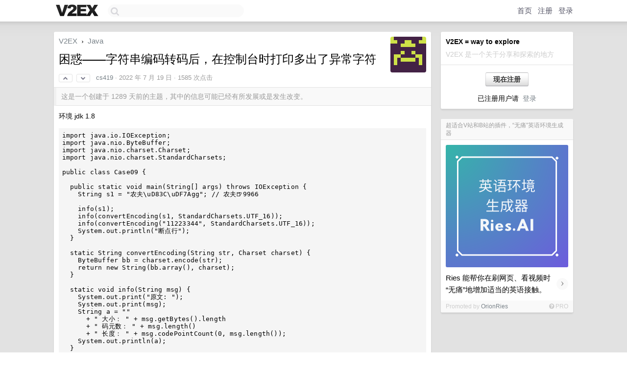

--- FILE ---
content_type: text/html; charset=UTF-8
request_url: https://us.v2ex.com/t/867200
body_size: 8133
content:
<!DOCTYPE html>
<html lang="zh-CN">
<head>
    <meta name="Content-Type" content="text/html;charset=utf-8">
    <meta name="Referrer" content="unsafe-url">
    <meta content="True" name="HandheldFriendly">
    
    <meta name="theme-color" content="#ffffff">
    
    
    <meta name="apple-mobile-web-app-capable" content="yes" />
<meta name="mobile-web-app-capable" content="yes" />
<meta name="detectify-verification" content="d0264f228155c7a1f72c3d91c17ce8fb" />
<meta name="p:domain_verify" content="b87e3b55b409494aab88c1610b05a5f0"/>
<meta name="alexaVerifyID" content="OFc8dmwZo7ttU4UCnDh1rKDtLlY" />
<meta name="baidu-site-verification" content="D00WizvYyr" />
<meta name="msvalidate.01" content="D9B08FEA08E3DA402BF07ABAB61D77DE" />
<meta property="wb:webmaster" content="f2f4cb229bda06a4" />
<meta name="google-site-verification" content="LM_cJR94XJIqcYJeOCscGVMWdaRUvmyz6cVOqkFplaU" />
<meta name="wwads-cn-verify" content="c8ffe9a587b126f152ed3d89a146b445" />
<script type="text/javascript" src="https://cdn.wwads.cn/js/makemoney.js" async></script>
<script async src="https://pagead2.googlesyndication.com/pagead/js/adsbygoogle.js?client=ca-pub-5060390720525238"
     crossorigin="anonymous"></script>
    
    <title>困惑——字符串编码转码后，在控制台时打印多出了异常字符 - V2EX</title>
    <link rel="dns-prefetch" href="https://static.v2ex.com/" />
<link rel="dns-prefetch" href="https://cdn.v2ex.com/" />
<link rel="dns-prefetch" href="https://i.v2ex.co/" />
<link rel="dns-prefetch" href="https://www.google-analytics.com/" />    
    <style>
        body {
            min-width: 820px;
            font-family: "Helvetica Neue", "Luxi Sans", "Segoe UI", "Hiragino Sans GB", "Microsoft Yahei", sans-serif, "Apple Logo";
        }
    </style>
    <link rel="stylesheet" type="text/css" media="screen" href="/assets/c5cbeb747d47558e3043308a6db51d2046fbbcae-combo.css?t=1769616600">
    
    <script>
        const SITE_NIGHT = 0;
    </script>
    <link rel="stylesheet" href="/static/css/vendor/tomorrow.css?v=3c006808236080a5d98ba4e64b8f323f" type="text/css">
    
    <link rel="icon" sizes="192x192" href="/static/icon-192.png">
    <link rel="apple-touch-icon" sizes="180x180" href="/static/apple-touch-icon-180.png?v=91e795b8b5d9e2cbf2d886c3d4b7d63c">
    
    <link rel="shortcut icon" href="/static/favicon.ico" type="image/png">
    
    
    <link rel="manifest" href="/manifest.webmanifest">
    <script>
        const LANG = 'zhcn';
        const FEATURES = ['search', 'favorite-nodes-sort'];
    </script>
    <script src="/assets/e018fd2b900d7499242ac6e8286c94e0e0cc8e0d-combo.js?t=1769616600" defer></script>
    <meta name="description" content="Java - @cs419 - 环境 jdk 1.8 ```javaimport java.io.IOException;import java.nio.ByteBuffer;import java.nio.ch">
    
    
    <link rel="canonical" href="https://www.v2ex.com/t/867200">
    
    

<script>
    const address = "J5to58tXwEt9EamG2G5jiMxX1ZjX3rjvdXie2a3RKKjM";

async function reloadTopicTips() {
    $.get("/t/867200/tips.html")
    .done(function(data) {
        let last = $('#topic-tip-box').children().last();
        if (!last.hasClass('inner')) {
            last.addClass('inner');
            last.addClass('flex-one-row');
            last.addClass('gap10');
        }
        last.replaceWith(data);
        // Flash the element to indicate update
        let newLast = $('#topic-tip-box').children().last();
        newLast.fadeOut(100).fadeIn(100).fadeOut(100).fadeIn(100);
    })
    .fail(function() {
        console.error('Failed to fetch /t/867200/tips.html');
    });
}
</script>


<meta property="og:locale" content="zh_CN" />
<meta property="og:type" content="article" />
<meta property="og:title" content="困惑——字符串编码转码后，在控制台时打印多出了异常字符 - V2EX" />
<meta property="og:description" content="Java - @cs419 - 环境 jdk 1.8 ```javaimport java.io.IOException;import java.nio.ByteBuffer;import java.nio.ch" />
<meta property="og:url" content="https://www.v2ex.com/t/867200" />
<meta property="og:site_name" content="V2EX" />

<meta property="article:tag" content="java" />
<meta property="article:section" content="Java" />
<meta property="article:published_time" content="2022-07-19T02:27:16Z" />

<meta name="twitter:card" content="summary" />
<meta name="twitter:description" content="Java - @cs419 - 环境 jdk 1.8 ```javaimport java.io.IOException;import java.nio.ByteBuffer;import java.nio.ch" />
<meta name="twitter:title" content="困惑——字符串编码转码后，在控制台时打印多出了异常字符 - V2EX" />
<meta name="twitter:image" content="https://cdn.v2ex.com/gravatar/d5164e3a9c9e0d51220934370bfe8210?s=73&d=retro" />
<meta name="twitter:site" content="@V2EX" />
<meta name="twitter:creator" content="@V2EX" />
<link rel="top" title="回到顶部" href="#">


<link rel="amphtml" href="https://www.v2ex.com/amp/t/867200" />
<script>
const topicId = 867200;
var once = "61700";

document.addEventListener("DOMContentLoaded", () => {
    protectTraffic();

    if (typeof reloadTopicTips !== 'undefined') {
        window.reloadTopicTips = reloadTopicTips;
    }

    const observer = new IntersectionObserver(
        ([e]) => e.target.toggleAttribute('stuck', e.intersectionRatio < 1),
        {threshold: [1]}
    );

    observer.observe(document.getElementById('reply-box'));

    
    hljs.initHighlightingOnLoad();
    

    $('#Main').on('click', '.no, .ago', function () {
        location.hash = $(this).parents('.cell').prop('id');
    });

    

    // refresh once
    document.addEventListener('visibilitychange', e => {
        if (document.visibilityState === 'visible') {
            fetchOnce().then(once => {
                $('#once').val(once);
            });
        }
    });

    if (location.search.indexOf('p=') > -1) {
    const p = Number(location.search.split('p=')[1].split('&')[0]);
    if (p) {
        const key = 'tp867200';
        if (lscache.set(key, p, 60 * 24 * 30)) { // 30 days
            console.log(`Saved topic page number to ${key}: ` + p);
        }
    }
}

    
const tipButton = document.getElementById('tip-button');

if (tipButton) {
    tipButton.onclick = function(e) {
        e.preventDefault();
        tipV2EXToken();
    };
}

// Save and restore tip amount preference
const tipAmounts = document.getElementById('tip-amounts');
const tipAmountElement = document.getElementById('tip-amount');

if (tipAmounts) {
    const allRadios = tipAmounts.querySelectorAll('input[type="radio"]');

    // Function to update tip-amount value
    function updateTipAmount(value) {
        if (tipAmountElement) {
            tipAmountElement.value = value;
        }
    }

    // Restore last used amount from localStorage
    const lastAmount = localStorage.getItem('lastTipAmount');
    if (lastAmount) {
        const radioButton = document.getElementById('amount-' + lastAmount);
        if (radioButton) {
            // Uncheck all radio buttons first
            allRadios.forEach(radio => radio.checked = false);
            // Check the last used amount
            radioButton.checked = true;
            // Set the tip-amount value
            updateTipAmount(lastAmount);
        }
    } else {
        // If no previous value, check the first radio button
        if (allRadios.length > 0) {
            allRadios.forEach(radio => radio.checked = false);
            allRadios[0].checked = true;
            // Set the tip-amount value to first radio button value
            updateTipAmount(allRadios[0].value);
        }
    }

    // Listen for changes and save to localStorage
    tipAmounts.addEventListener('change', function(e) {
        if (e.target.type === 'radio' && e.target.name === 'amount') {
            localStorage.setItem('lastTipAmount', e.target.value);
            // Update tip-amount value
            updateTipAmount(e.target.value);
        }
    });
}

});
</script>
<script type="text/javascript">
function format(tpl) {
    var index = 1, items = arguments;
    return (tpl || '').replace(/{(\w*)}/g, function(match, p1) {
        return items[index++] || p1 || match;
    });
}
function loadCSS(url, callback) {
    return $('<link type="text/css" rel="stylesheet"/>')
        .attr({ href: url })
        .on('load', callback)
        .appendTo(document.head);
}
function lazyGist(element) {
    var $btn = $(element);
    var $self = $(element).parent();
    var $link = $self.find('a');
    $btn.prop('disabled', 'disabled').text('Loading...');
    $.getJSON(format('{}.json?callback=?', $link.prop('href').replace($link.prop('hash'), '')))
        .done(function(data) {
            loadCSS(data.stylesheet, function() {
                $self.replaceWith(data.div);
                $('.gist .gist-file .gist-meta a').filter(function() { return this.href === $link.prop('href'); }).parents('.gist-file').siblings().remove();
            });
        })
        .fail(function() { $self.replaceWith($('<a>').attr('href', url).text(url)); });
}
</script>


    
</head>
<body>
    
    
    <div id="Top">
        <div class="content">
            <div class="site-nav">
                <a href="/" name="top" title="way to explore"><div id="Logo"></div></a>
                <div id="search-container">
                    <input id="search" type="text" maxlength="128" autocomplete="off" tabindex="1">
                    <div id="search-result" class="box"></div>
                </div>
                <div class="tools" >
                
                    <a href="/" class="top">首页</a>
                    <a href="/signup" class="top">注册</a>
                    <a href="/signin" class="top">登录</a>
                
                </div>
            </div>
        </div>
    </div>
    
    <div id="Wrapper">
        <div class="content">
            
            <div id="Leftbar"></div>
            <div id="Rightbar">
                <div class="sep20"></div>
                
                    
                    <div class="box">
                        <div class="cell">
                            <strong>V2EX = way to explore</strong>
                            <div class="sep5"></div>
                            <span class="fade">V2EX 是一个关于分享和探索的地方</span>
                        </div>
                        <div class="inner">
                            <div class="sep5"></div>
                            <div align="center"><a href="/signup" class="super normal button">现在注册</a>
                            <div class="sep5"></div>
                            <div class="sep10"></div>
                            已注册用户请 &nbsp;<a href="/signin">登录</a></div>
                        </div>
                    </div>
                    
                    





                    
                    <div class="sep20"></div>
                    <div class="box" id="pro-campaign-container">
    <!-- Campaign content will be loaded here -->
</div>

<script>
document.addEventListener('DOMContentLoaded', function() {
    // Function to escape HTML entities
    function escapeHtml(text) {
        if (!text) return '';
        var div = document.createElement('div');
        div.textContent = text;
        return div.innerHTML;
    }

    // Function to render campaign based on display format
    function renderCampaign(campaign) {
        let html = '';
        let displayFormat = campaign.display_format || 'text-only';
        let title = escapeHtml(campaign.title);
        let description = escapeHtml(campaign.description);
        let callToAction = escapeHtml(campaign.call_to_action);
        let link = escapeHtml(campaign.link);

        // Check if required image URL is available for the display format, fallback to text-only if not
        if (displayFormat === 'small-with-description' && !campaign.img_small_url) {
            displayFormat = 'text-only';
        } else if (displayFormat === 'banner-only' && !campaign.img_banner_url) {
            displayFormat = 'text-only';
        } else if ((displayFormat === 'big-only' || displayFormat === 'big-with-description' || displayFormat === 'big-with-title-description-button') && !campaign.img_big_url) {
            displayFormat = 'text-only';
        }

        html = `<div class="pro-unit-title">${title}</div>`;
        switch(displayFormat) {
            case 'text-only':
                html += `
                    <div class="pro-unit">
                    <div class="pro-unit-description flex-one-row gap10">
                        <div onclick="window.open('${link}', '_blank')">${description}</div>
                        <div><a href="${link}" class="pro-unit-go" target="_blank">›</a>
                        </div>
                    </div>
                    </div>
                `;
                break;

            case 'small-with-description':
                html += `<div class="pro-unit flex-one-row">
                    ${campaign.img_small_cid ? `<div class="pro-unit-small-image">
                        <a href="${link}" target="_blank"><img src="${campaign.img_small_url}" class="pro-unit-img" style="max-width: 130px; max-height: 100px;" /></a>
                    </div>` : ''}
                    <div onclick="window.open('${link}', '_blank')" class="pro-unit-description">${description}</div>
                </div>`;
                break;

            case 'banner-only':
                html += `<div class="cell"><a href="${link}" target="_blank"><img src="${campaign.img_banner_url}" class="pro-unit-img" style="max-width: 250px; max-height: 60px; display: block; vertical-align: bottom;" /></a></div>`;
                break;

            case 'big-only':
                html += `<div class="cell"><a href="${link}" target="_blank"><img src="${campaign.img_big_url}" class="pro-unit-img" style="max-width: 500px; max-height: 500px; width: 100%; display: block; vertical-align: bottom;" /></a></div>`;
                break;

            case 'big-with-description':
                html += `<div class="inner" style="padding-bottom: 0px;"><a href="${link}" target="_blank"><img src="${campaign.img_big_url}" class="pro-unit-img" style="max-width: 500px; max-height: 500px; width: 100%; display: block; vertical-align: bottom;" /></a></div>`;
                html += `<div class="pro-unit-description flex-one-row gap10">
                    <div onclick="window.open('${link}', '_blank')">${description}</div>
                    <div><a href="${link}" class="pro-unit-go" target="_blank">›</a></div></div>`;
                break;

            case 'big-with-title-description-button':
                html += `<div class="inner" style="padding-bottom: 0px;"><a href="${link}" target="_blank"><img src="${campaign.img_big_url}" class="pro-unit-img" style="max-width: 500px; max-height: 500px; width: 100%; display: block; vertical-align: bottom;" /></a></div>`;
                html += `<div class="pro-unit-description">
                    <div style="text-align: center" onclick="window.open('${link}', '_blank')">${description}</div>
                    </div>`;
                html += `<div class="pro-unit-cta-container"><a href="${link}" target="_blank" class="pro-unit-cta">${callToAction}</a></div>`;
                break;

            default:
                html += `
                    <div class="pro-unit-description flex-one-row gap10">
                        <div onclick="window.open('${link}', '_blank')">${description}</div>
                        <div><a href="${link}" class="pro-unit-go" target="_blank">›</a></div>
                    </div>
                `;
        }

        html += `<div class="pro-unit-from flex-one-row gap10">
        <div>Promoted by <a href="/member/${campaign.member.username}" target="_blank">${campaign.member.username}</a></div>
        <div><a href="/pro/about" target="_blank" class="fade"><i class="fa fa-question-circle fade"></i> <span style="font-size: 12px; color: var(--color-fade)">PRO</span></a></div>
        </div>`

        return html;
    }

    // Load campaign from emitter
    var xhr = new XMLHttpRequest();
    xhr.open('GET', '/pro/emitter', true);
    xhr.setRequestHeader('Content-Type', 'application/json');

    xhr.onreadystatechange = function() {
        if (xhr.readyState === 4) {
            if (xhr.status === 200) {
                try {
                    var campaign = JSON.parse(xhr.responseText);
                    if (campaign && campaign.id) {
                        var html = renderCampaign(campaign);
                        document.getElementById('pro-campaign-container').innerHTML = html;
                    } else {
                        // No campaign to display, hide the container
                        document.getElementById('pro-campaign-container').style.display = 'none';
                    }
                } catch (e) {
                    // Parse error, hide the container
                    document.getElementById('pro-campaign-container').style.display = 'none';
                    console.log('Error parsing campaign data: ' + e.message);
                }
            } else {
                // HTTP error, hide the container
                document.getElementById('pro-campaign-container').style.display = 'none';
                console.log('Error loading campaign: HTTP ' + xhr.status);
            }
        }
    };

    xhr.send();
});
</script>
                    <div class="sep20"></div>
                    
                    
                    
                
            </div>
            <div id="Main">
                <div class="sep20"></div>
                
<div class="box" style="border-bottom: 0px;">
    
    <div class="header"><div class="fr"><a href="/member/cs419"><img src="https://cdn.v2ex.com/gravatar/d5164e3a9c9e0d51220934370bfe8210?s=73&d=retro" class="avatar" border="0" align="default" alt="cs419" data-uid="125195" /></a></div>
    <a href="/">V2EX</a> <span class="chevron">&nbsp;›&nbsp;</span> <a href="/go/java">Java</a>
    <div class="sep10"></div>
    <h1>困惑——字符串编码转码后，在控制台时打印多出了异常字符</h1>
    <div id="topic_867200_votes" class="votes">
<a href="javascript:" onclick="upVoteTopic(867200);" class="vote"><li class="fa fa-chevron-up"></li></a> &nbsp;<a href="javascript:" onclick="downVoteTopic(867200);" class="vote"><li class="fa fa-chevron-down"></li></a></div> &nbsp; <small class="gray"><a href="/member/cs419">cs419</a> · <span title="2022-07-19 10:27:16 +08:00">2022 年 7 月 19 日</span> · 1585 次点击</small>
    </div>
    
    
    <div class="outdated">这是一个创建于 1289 天前的主题，其中的信息可能已经有所发展或是发生改变。</div>
    
    
    <div class="cell">
        
        <div class="topic_content"><div class="markdown_body"><p>环境 jdk 1.8 </p>
<pre><code class="language-java">import java.io.IOException;
import java.nio.ByteBuffer;
import java.nio.charset.Charset;
import java.nio.charset.StandardCharsets;

public class Case09 {

  public static void main(String[] args) throws IOException {
    String s1 = "农夫\uD83C\uDF7Agg"; // 农夫🍺9966

    info(s1);
    info(convertEncoding(s1, StandardCharsets.UTF_16));
    info(convertEncoding("11223344", StandardCharsets.UTF_16));
    System.out.println("断点行");
  }

  static String convertEncoding(String str, Charset charset) {
    ByteBuffer bb = charset.encode(str);
    return new String(bb.array(), charset);
  }

  static void info(String msg) {
    System.out.print("原文: ");
    System.out.print(msg);
    String a = ""
      + " 大小： " + msg.getBytes().length
      + " 码元数： " + msg.length()
      + " 长度： " + msg.codePointCount(0, msg.length());
    System.out.println(a);
  }

}
</code></pre>
<p>打印结果</p>
<pre><code>原文: 农夫🍺gg 大小：12 码元数：6 长度：5
原文: 农夫🍺gg     � 大小：20 码元数：12 长度：11
原文: 11223344       � 大小：18 码元数：16 长度：16
断点行
</code></pre>
<p>预期的结果是 转为 utf-16 后<br/>
打印的原文 不应该有变化<br/>
实际的打印结果是 转码后 控制台打印的字符后面多个了 空格与菱形问号  </p>
<p>第 2 行是多了 5 个空格 1 个菱形问号<br/>
第 3 行是多了 7 个空格 1 个菱形问号<br/>
控制台下 这个空格显示为方形中有个斜杠</p>
</div></div>
        
    </div>
    
    
    
    
</div>

<!-- SOL tip topic -->

<div class="sep" id="topic-tip-sep"></div>
<div class="box" id="topic-tip-box">
    
        
            <!-- Not logged in -->
                
    
    <!--
Input Variables:
  tips: ResultSet of SolanaTip objects associated with the topic
  tip_sum: Total sum of tips received for the topic
  tip_summary: A summary string of the tips (e.g., "5 patrons tipped a total of 100 $V2EX")
-->

<div></div>

</div>


<div class="sep20"></div>


<div class="box">
    <div class="cell"><div class="fr" style="margin: -3px -5px 0px 0px;"><a href="/tag/string" class="tag"><li class="fa fa-tag"></li> string</a><a href="/tag/charset" class="tag"><li class="fa fa-tag"></li> charset</a><a href="/tag/import" class="tag"><li class="fa fa-tag"></li> import</a><a href="/tag/msg" class="tag"><li class="fa fa-tag"></li> msg</a></div><span class="gray">1 条回复</span>
    </div>
    

    
        
        <div id="r_11895159" class="cell">
        
        <table cellpadding="0" cellspacing="0" border="0" width="100%">
            <tr>
                <td width="48" valign="top" align="center"><img src="https://cdn.v2ex.com/avatar/5382/3e70/77342_normal.png?m=1482661030" class="avatar" border="0" align="default" alt="meanmachine" data-uid="77342" /></td>
                <td width="10" valign="top"></td>
                <td width="auto" valign="top" align="left"><div class="fr"> &nbsp; &nbsp; <span class="no">1</span></div>
                    <div class="sep3"></div>
                    <strong><a href="/member/meanmachine" class="dark">meanmachine</a></strong> &nbsp; <div class="badges"></div>&nbsp; &nbsp;<span class="ago" title="2022-07-19 10:42:56 +08:00">2022 年 7 月 19 日</span>  &nbsp; <span class="small fade"><img src="/static/img/heart_20250818.png?v=c3415183a0b3e9ab1576251be69d7d6d" width="14" align="absmiddle" alt="❤️" /> 1</span>
                    <div class="sep5"></div>
                    <div class="reply_content">传入 String 的 array 长度问题<br /><br />-- return new String(bb.array(), charset);<br />++ return new String(bb.array(), 0, bb.remaining(), charset);</div>
                </td>
            </tr>
        </table>
        </div>
    
    


</div>
<div class="sep20"></div>



<div class="sep20"></div>
<div style="box-sizing: border-box"><div class="wwads-cn wwads-horizontal" data-id="98" style="max-width: 100%; padding-top: 10px; margin-top: 0px; text-align: left; box-shadow: 0 2px 3px rgb(0 0 0 / 10%); border-bottom: 1px solid var(--box-border-color); background-color: var(--box-background-color); color: var(--box-foreground-color);"></div></div>
<style type="text/css">.wwads-cn { border-radius: 3px !important; } .wwads-text { color: var(--link-color) !important; }</style>






            </div>
            
            
        </div>
        <div class="c"></div>
        <div class="sep20"></div>
    </div>
    <div id="Bottom">
        <div class="content">
            <div class="inner">
                <div class="sep10"></div>
                    <div class="fr">
                        <a href="https://www.digitalocean.com/?refcode=1b51f1a7651d" target="_blank"><div id="DigitalOcean"></div></a>
                    </div>
                    <strong><a href="/about" class="dark" target="_self">关于</a> &nbsp; <span class="snow">·</span> &nbsp; <a href="/help" class="dark" target="_self">帮助文档</a> &nbsp; <span class="snow">·</span> &nbsp; <a href="/pro/about" class="dark" target="_self">自助推广系统</a> &nbsp; <span class="snow">·</span> &nbsp; <a href="https://blog.v2ex.com/" class="dark" target="_blank">博客</a> &nbsp; <span class="snow">·</span> &nbsp; <a href="/help/api" class="dark" target="_self">API</a> &nbsp; <span class="snow">·</span> &nbsp; <a href="/faq" class="dark" target="_self">FAQ</a> &nbsp; <span class="snow">·</span> &nbsp; <a href="/solana" class="dark" target="_self">Solana</a> &nbsp; <span class="snow">·</span> &nbsp; 1935 人在线</strong> &nbsp; <span class="fade">最高记录 6679</span> &nbsp; <span class="snow">·</span> &nbsp; <a href="/select/language" class="f11"><img src="/static/img/language.png?v=6a5cfa731dc71a3769f6daace6784739" width="16" align="absmiddle" id="ico-select-language" /> &nbsp; Select Language</a>
                    <div class="sep20"></div>
                    创意工作者们的社区
                    <div class="sep5"></div>
                    World is powered by solitude
                    <div class="sep20"></div>
                    <span class="small fade">VERSION: 3.9.8.5 · 26ms · <a href="/worldclock#utc">UTC 16:14</a> · <a href="/worldclock#pvg">PVG 00:14</a> · <a href="/worldclock#lax">LAX 08:14</a> · <a href="/worldclock#jfk">JFK 11:14</a><br />♥ Do have faith in what you're doing.</span>
                <div class="sep10"></div>
            </div>
        </div>
    </div>

    

    

    
    <script src="/b/i/N9DWv2jGusd0JXxE-xoaMrNQm9W9IvzDvaViURy_w2YZVvZfFmrVQT0ecMt29irwHcGnA0rpKI_EH4vCEiaeZVk7vLt4PG3p2M9Oa44GtXwR6ME_1fJxH0FyiY1XkeYXGJXfAHZfY0cdpEkLsL67lNi1I6G_GuxFQxd4ZNnmgo4="></script>
    

    
    <script>
      (function(i,s,o,g,r,a,m){i['GoogleAnalyticsObject']=r;i[r]=i[r]||function(){
      (i[r].q=i[r].q||[]).push(arguments)},i[r].l=1*new Date();a=s.createElement(o),
      m=s.getElementsByTagName(o)[0];a.async=1;a.src=g;m.parentNode.insertBefore(a,m)
      })(window,document,'script','//www.google-analytics.com/analytics.js','ga');

      ga('create', 'UA-11940834-2', 'v2ex.com');
      ga('send', 'pageview');
      

ga('send', 'event', 'Node', 'topic', 'java');



    </script>
    

    
<button class="scroll-top" data-scroll="up" type="button"><span>❯<span></button>
</body>
</html>

--- FILE ---
content_type: text/html; charset=utf-8
request_url: https://www.google.com/recaptcha/api2/aframe
body_size: 267
content:
<!DOCTYPE HTML><html><head><meta http-equiv="content-type" content="text/html; charset=UTF-8"></head><body><script nonce="h-Kkv5f8B5rMVIrQNImuIQ">/** Anti-fraud and anti-abuse applications only. See google.com/recaptcha */ try{var clients={'sodar':'https://pagead2.googlesyndication.com/pagead/sodar?'};window.addEventListener("message",function(a){try{if(a.source===window.parent){var b=JSON.parse(a.data);var c=clients[b['id']];if(c){var d=document.createElement('img');d.src=c+b['params']+'&rc='+(localStorage.getItem("rc::a")?sessionStorage.getItem("rc::b"):"");window.document.body.appendChild(d);sessionStorage.setItem("rc::e",parseInt(sessionStorage.getItem("rc::e")||0)+1);localStorage.setItem("rc::h",'1769616855216');}}}catch(b){}});window.parent.postMessage("_grecaptcha_ready", "*");}catch(b){}</script></body></html>